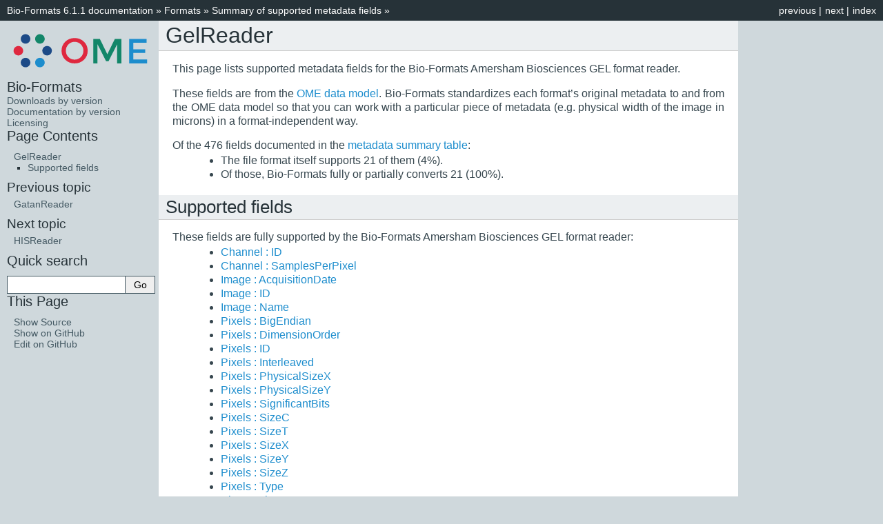

--- FILE ---
content_type: text/html
request_url: https://docs.openmicroscopy.org/bio-formats/6.1.1/metadata/GelReader.html
body_size: 10415
content:

<!DOCTYPE html PUBLIC "-//W3C//DTD XHTML 1.0 Transitional//EN"
  "http://www.w3.org/TR/xhtml1/DTD/xhtml1-transitional.dtd">

<html xmlns="http://www.w3.org/1999/xhtml">
  <head>
    <meta http-equiv="X-UA-Compatible" content="IE=Edge" />
    <meta http-equiv="Content-Type" content="text/html; charset=utf-8" />
    <title>GelReader &#8212; Bio-Formats 6.1.1 documentation</title>
    <link rel="stylesheet" href="../_static/classic.css" type="text/css" />
    <link rel="stylesheet" href="../_static/pygments.css" type="text/css" />
    <script type="text/javascript" id="documentation_options" data-url_root="../" src="../_static/documentation_options.js"></script>
    <script type="text/javascript" src="../_static/jquery.js"></script>
    <script type="text/javascript" src="../_static/underscore.js"></script>
    <script type="text/javascript" src="../_static/doctools.js"></script>
    <link rel="index" title="Index" href="../genindex.html" />
    <link rel="search" title="Search" href="../search.html" />
    <link rel="next" title="HISReader" href="HISReader.html" />
    <link rel="prev" title="GatanReader" href="GatanReader.html" /> 
  </head><body>
    <div class="related" role="navigation" aria-label="related navigation">
      <h3>Navigation</h3>
      <ul>
        <li class="right" style="margin-right: 10px">
          <a href="../genindex.html" title="General Index"
             accesskey="I">index</a></li>
        <li class="right" >
          <a href="HISReader.html" title="HISReader"
             accesskey="N">next</a> |</li>
        <li class="right" >
          <a href="GatanReader.html" title="GatanReader"
             accesskey="P">previous</a> |</li>
        <li class="nav-item nav-item-0"><a href="../index.html">Bio-Formats 6.1.1 documentation</a> &#187;</li>
          <li class="nav-item nav-item-1"><a href="../formats/index.html" >Formats</a> &#187;</li>
          <li class="nav-item nav-item-2"><a href="../metadata-summary.html" accesskey="U">Summary of supported metadata fields</a> &#187;</li> 
      </ul>
    </div>  

    <div class="document">
      <div class="documentwrapper">
        <div class="bodywrapper">
          <div class="body" role="main">
            
  <div class="section" id="gelreader">
<h1>GelReader<a class="headerlink" href="#gelreader" title="Permalink to this headline">¶</a></h1>
<p>This page lists supported metadata fields for the Bio-Formats Amersham Biosciences GEL format reader.</p>
<p>These fields are from the <a class="reference external" href="https://docs.openmicroscopy.org/ome-model/6.0.1/">OME data model</a>.
Bio-Formats standardizes each format’s original metadata to and from the OME
data model so that you can work with a particular piece of metadata (e.g.
physical width of the image in microns) in a format-independent way.</p>
<dl class="docutils">
<dt>Of the 476 fields documented in the <a class="reference internal" href="../metadata-summary.html"><span class="doc">metadata summary table</span></a>:</dt>
<dd><ul class="first last simple">
<li>The file format itself supports 21 of them (4%).</li>
<li>Of those, Bio-Formats fully or partially converts 21 (100%).</li>
</ul>
</dd>
</dl>
<div class="section" id="supported-fields">
<h2>Supported fields<a class="headerlink" href="#supported-fields" title="Permalink to this headline">¶</a></h2>
<dl class="docutils">
<dt>These fields are fully supported by the Bio-Formats Amersham Biosciences GEL format reader:</dt>
<dd><ul class="first last simple">
<li><a class="reference external" href="https://www.openmicroscopy.org/Schemas/Documentation/Generated/OME-2016-06/ome_xsd.html#Channel_ID">Channel : ID</a></li>
<li><a class="reference external" href="https://www.openmicroscopy.org/Schemas/Documentation/Generated/OME-2016-06/ome_xsd.html#Channel_SamplesPerPixel">Channel : SamplesPerPixel</a></li>
<li><a class="reference external" href="https://www.openmicroscopy.org/Schemas/Documentation/Generated/OME-2016-06/ome_xsd.html#Image_AcquisitionDate">Image : AcquisitionDate</a></li>
<li><a class="reference external" href="https://www.openmicroscopy.org/Schemas/Documentation/Generated/OME-2016-06/ome_xsd.html#Image_ID">Image : ID</a></li>
<li><a class="reference external" href="https://www.openmicroscopy.org/Schemas/Documentation/Generated/OME-2016-06/ome_xsd.html#Image_Name">Image : Name</a></li>
<li><a class="reference external" href="https://www.openmicroscopy.org/Schemas/Documentation/Generated/OME-2016-06/ome_xsd.html#Pixels_BigEndian">Pixels : BigEndian</a></li>
<li><a class="reference external" href="https://www.openmicroscopy.org/Schemas/Documentation/Generated/OME-2016-06/ome_xsd.html#Pixels_DimensionOrder">Pixels : DimensionOrder</a></li>
<li><a class="reference external" href="https://www.openmicroscopy.org/Schemas/Documentation/Generated/OME-2016-06/ome_xsd.html#Pixels_ID">Pixels : ID</a></li>
<li><a class="reference external" href="https://www.openmicroscopy.org/Schemas/Documentation/Generated/OME-2016-06/ome_xsd.html#Pixels_Interleaved">Pixels : Interleaved</a></li>
<li><a class="reference external" href="https://www.openmicroscopy.org/Schemas/Documentation/Generated/OME-2016-06/ome_xsd.html#Pixels_PhysicalSizeX">Pixels : PhysicalSizeX</a></li>
<li><a class="reference external" href="https://www.openmicroscopy.org/Schemas/Documentation/Generated/OME-2016-06/ome_xsd.html#Pixels_PhysicalSizeY">Pixels : PhysicalSizeY</a></li>
<li><a class="reference external" href="https://www.openmicroscopy.org/Schemas/Documentation/Generated/OME-2016-06/ome_xsd.html#Pixels_SignificantBits">Pixels : SignificantBits</a></li>
<li><a class="reference external" href="https://www.openmicroscopy.org/Schemas/Documentation/Generated/OME-2016-06/ome_xsd.html#Pixels_SizeC">Pixels : SizeC</a></li>
<li><a class="reference external" href="https://www.openmicroscopy.org/Schemas/Documentation/Generated/OME-2016-06/ome_xsd.html#Pixels_SizeT">Pixels : SizeT</a></li>
<li><a class="reference external" href="https://www.openmicroscopy.org/Schemas/Documentation/Generated/OME-2016-06/ome_xsd.html#Pixels_SizeX">Pixels : SizeX</a></li>
<li><a class="reference external" href="https://www.openmicroscopy.org/Schemas/Documentation/Generated/OME-2016-06/ome_xsd.html#Pixels_SizeY">Pixels : SizeY</a></li>
<li><a class="reference external" href="https://www.openmicroscopy.org/Schemas/Documentation/Generated/OME-2016-06/ome_xsd.html#Pixels_SizeZ">Pixels : SizeZ</a></li>
<li><a class="reference external" href="https://www.openmicroscopy.org/Schemas/Documentation/Generated/OME-2016-06/ome_xsd.html#Pixels_Type">Pixels : Type</a></li>
<li><a class="reference external" href="https://www.openmicroscopy.org/Schemas/Documentation/Generated/OME-2016-06/ome_xsd.html#Plane_TheC">Plane : TheC</a></li>
<li><a class="reference external" href="https://www.openmicroscopy.org/Schemas/Documentation/Generated/OME-2016-06/ome_xsd.html#Plane_TheT">Plane : TheT</a></li>
<li><a class="reference external" href="https://www.openmicroscopy.org/Schemas/Documentation/Generated/OME-2016-06/ome_xsd.html#Plane_TheZ">Plane : TheZ</a></li>
</ul>
</dd>
</dl>
<p><strong>Total supported: 21</strong></p>
<p><strong>Total unknown or missing: 455</strong></p>
</div>
</div>


          </div>
        </div>
      </div>
      <div class="sphinxsidebar" role="navigation" aria-label="main navigation">
        <div class="sphinxsidebarwrapper">
<a href="https://www.openmicroscopy.org">
 <img src="../_static/ome.svg"
 border="0" alt="OME Home"/>
<h3><a href="../index.html">Bio-Formats</a></h3>

<a href="http://downloads.openmicroscopy.org/bio-formats/">Downloads by version</a></br>
<a href="http://docs.openmicroscopy.org/bio-formats/">Documentation by version</a></br>
<a href="https://www.openmicroscopy.org/licensing/">Licensing</a>
  <h3><a href="../index.html">Page Contents</a></h3>
  <ul>
<li><a class="reference internal" href="#">GelReader</a><ul>
<li><a class="reference internal" href="#supported-fields">Supported fields</a></li>
</ul>
</li>
</ul>

  <h4>Previous topic</h4>
  <p class="topless"><a href="GatanReader.html"
                        title="previous chapter">GatanReader</a></p>
  <h4>Next topic</h4>
  <p class="topless"><a href="HISReader.html"
                        title="next chapter">HISReader</a></p>
<div id="searchbox" style="display: none" role="search">
  <h3>Quick search</h3>
    <div class="searchformwrapper">
    <form class="search" action="../search.html" method="get">
      <input type="text" name="q" />
      <input type="submit" value="Go" />
      <input type="hidden" name="check_keywords" value="yes" />
      <input type="hidden" name="area" value="default" />
    </form>
    </div>
</div>
<script type="text/javascript">$('#searchbox').show(0);</script>
  <h3>This Page</h3>
  <ul class="this-page-menu">
    <li><a href="../_sources/metadata/GelReader.rst.txt"
           rel="nofollow">Show Source</a></li>
    <li><a href="https://github.com/ome/bio-formats-documentation/blob/master/sphinx/metadata/GelReader.rst"
           rel="nofollow">Show on GitHub</a></li>
    <li><a href="https://github.com/ome/bio-formats-documentation/edit/master/sphinx/metadata/GelReader.rst"
           rel="nofollow">Edit on GitHub</a></li>
  </ul>
        </div>
      </div>
      <div class="clearer"></div>
    </div>
    <div class="related" role="navigation" aria-label="related navigation">
      <h3>Navigation</h3>
      <ul>
        <li class="right" style="margin-right: 10px">
          <a href="../genindex.html" title="General Index"
             >index</a></li>
        <li class="right" >
          <a href="HISReader.html" title="HISReader"
             >next</a> |</li>
        <li class="right" >
          <a href="GatanReader.html" title="GatanReader"
             >previous</a> |</li>
        <li class="nav-item nav-item-0"><a href="../index.html">Bio-Formats 6.1.1 documentation</a> &#187;</li>
          <li class="nav-item nav-item-1"><a href="../formats/index.html" >Formats</a> &#187;</li>
          <li class="nav-item nav-item-2"><a href="../metadata-summary.html" >Summary of supported metadata fields</a> &#187;</li> 
      </ul>
    </div>
    <div class="footer" role="contentinfo">
        &#169; Copyright 2000-2019, The Open Microscopy Environment .
      Last updated on Jun 10, 2019.
      Created using <a href="http://sphinx-doc.org/">Sphinx</a> 1.7.6.
    </div>
  </body>
</html>

--- FILE ---
content_type: application/javascript
request_url: https://docs.openmicroscopy.org/bio-formats/6.1.1/_static/documentation_options.js
body_size: 275
content:
var DOCUMENTATION_OPTIONS = {
    URL_ROOT: document.getElementById("documentation_options").getAttribute('data-url_root'),
    VERSION: '6.1.1',
    LANGUAGE: 'None',
    COLLAPSE_INDEX: false,
    FILE_SUFFIX: '.html',
    HAS_SOURCE: true,
    SOURCELINK_SUFFIX: '.txt'
};